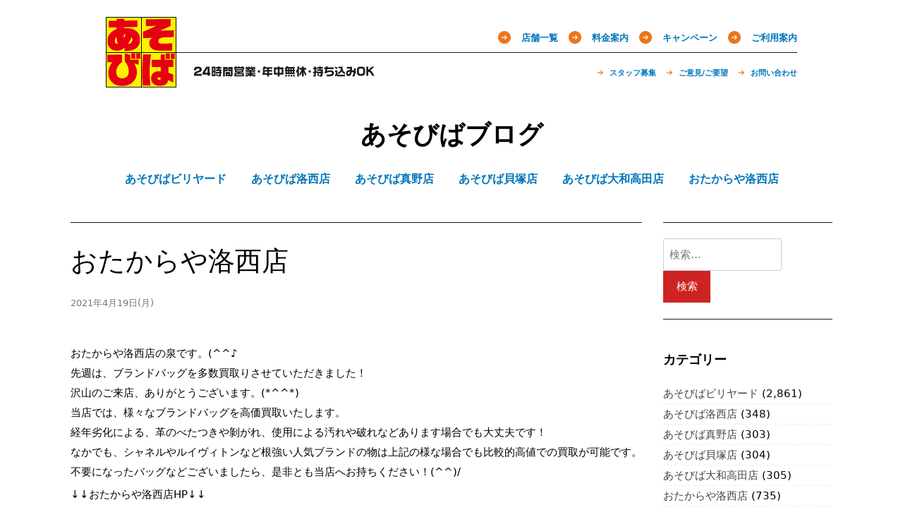

--- FILE ---
content_type: text/html; charset=UTF-8
request_url: https://blog.aso-viva.jp/otakaraya-rakusai/12548/
body_size: 12929
content:
<!doctype html>
<html lang="ja">
<head>
<meta charset="UTF-8">
<meta name="viewport" content="width=device-width, initial-scale=1">
<title>おたからや洛西店の泉です。(^^♪
 先週は、ブランドバッグを多数買取りさせていただきました！
 沢山のご来店、ありがとうございます。(*^^*)
 当店で&#8230; &#8211; あそびばブログ</title>
<meta name='robots' content='max-image-preview:large' />
<link rel='dns-prefetch' href='//ajax.googleapis.com' />
<link rel='dns-prefetch' href='//code.jquery.com' />
<link rel='stylesheet' id='classic-theme-styles-css' href='https://blog.aso-viva.jp/wps2/wp-includes/css/classic-themes.min.css?ver=6.2.8' type='text/css' media='all' />
<style id='global-styles-inline-css' type='text/css'>
body{--wp--preset--color--black: #000000;--wp--preset--color--cyan-bluish-gray: #abb8c3;--wp--preset--color--white: #ffffff;--wp--preset--color--pale-pink: #f78da7;--wp--preset--color--vivid-red: #cf2e2e;--wp--preset--color--luminous-vivid-orange: #ff6900;--wp--preset--color--luminous-vivid-amber: #fcb900;--wp--preset--color--light-green-cyan: #7bdcb5;--wp--preset--color--vivid-green-cyan: #00d084;--wp--preset--color--pale-cyan-blue: #8ed1fc;--wp--preset--color--vivid-cyan-blue: #0693e3;--wp--preset--color--vivid-purple: #9b51e0;--wp--preset--gradient--vivid-cyan-blue-to-vivid-purple: linear-gradient(135deg,rgba(6,147,227,1) 0%,rgb(155,81,224) 100%);--wp--preset--gradient--light-green-cyan-to-vivid-green-cyan: linear-gradient(135deg,rgb(122,220,180) 0%,rgb(0,208,130) 100%);--wp--preset--gradient--luminous-vivid-amber-to-luminous-vivid-orange: linear-gradient(135deg,rgba(252,185,0,1) 0%,rgba(255,105,0,1) 100%);--wp--preset--gradient--luminous-vivid-orange-to-vivid-red: linear-gradient(135deg,rgba(255,105,0,1) 0%,rgb(207,46,46) 100%);--wp--preset--gradient--very-light-gray-to-cyan-bluish-gray: linear-gradient(135deg,rgb(238,238,238) 0%,rgb(169,184,195) 100%);--wp--preset--gradient--cool-to-warm-spectrum: linear-gradient(135deg,rgb(74,234,220) 0%,rgb(151,120,209) 20%,rgb(207,42,186) 40%,rgb(238,44,130) 60%,rgb(251,105,98) 80%,rgb(254,248,76) 100%);--wp--preset--gradient--blush-light-purple: linear-gradient(135deg,rgb(255,206,236) 0%,rgb(152,150,240) 100%);--wp--preset--gradient--blush-bordeaux: linear-gradient(135deg,rgb(254,205,165) 0%,rgb(254,45,45) 50%,rgb(107,0,62) 100%);--wp--preset--gradient--luminous-dusk: linear-gradient(135deg,rgb(255,203,112) 0%,rgb(199,81,192) 50%,rgb(65,88,208) 100%);--wp--preset--gradient--pale-ocean: linear-gradient(135deg,rgb(255,245,203) 0%,rgb(182,227,212) 50%,rgb(51,167,181) 100%);--wp--preset--gradient--electric-grass: linear-gradient(135deg,rgb(202,248,128) 0%,rgb(113,206,126) 100%);--wp--preset--gradient--midnight: linear-gradient(135deg,rgb(2,3,129) 0%,rgb(40,116,252) 100%);--wp--preset--duotone--dark-grayscale: url('#wp-duotone-dark-grayscale');--wp--preset--duotone--grayscale: url('#wp-duotone-grayscale');--wp--preset--duotone--purple-yellow: url('#wp-duotone-purple-yellow');--wp--preset--duotone--blue-red: url('#wp-duotone-blue-red');--wp--preset--duotone--midnight: url('#wp-duotone-midnight');--wp--preset--duotone--magenta-yellow: url('#wp-duotone-magenta-yellow');--wp--preset--duotone--purple-green: url('#wp-duotone-purple-green');--wp--preset--duotone--blue-orange: url('#wp-duotone-blue-orange');--wp--preset--font-size--small: 13px;--wp--preset--font-size--medium: 20px;--wp--preset--font-size--large: 36px;--wp--preset--font-size--x-large: 42px;--wp--preset--spacing--20: 0.44rem;--wp--preset--spacing--30: 0.67rem;--wp--preset--spacing--40: 1rem;--wp--preset--spacing--50: 1.5rem;--wp--preset--spacing--60: 2.25rem;--wp--preset--spacing--70: 3.38rem;--wp--preset--spacing--80: 5.06rem;--wp--preset--shadow--natural: 6px 6px 9px rgba(0, 0, 0, 0.2);--wp--preset--shadow--deep: 12px 12px 50px rgba(0, 0, 0, 0.4);--wp--preset--shadow--sharp: 6px 6px 0px rgba(0, 0, 0, 0.2);--wp--preset--shadow--outlined: 6px 6px 0px -3px rgba(255, 255, 255, 1), 6px 6px rgba(0, 0, 0, 1);--wp--preset--shadow--crisp: 6px 6px 0px rgba(0, 0, 0, 1);}:where(.is-layout-flex){gap: 0.5em;}body .is-layout-flow > .alignleft{float: left;margin-inline-start: 0;margin-inline-end: 2em;}body .is-layout-flow > .alignright{float: right;margin-inline-start: 2em;margin-inline-end: 0;}body .is-layout-flow > .aligncenter{margin-left: auto !important;margin-right: auto !important;}body .is-layout-constrained > .alignleft{float: left;margin-inline-start: 0;margin-inline-end: 2em;}body .is-layout-constrained > .alignright{float: right;margin-inline-start: 2em;margin-inline-end: 0;}body .is-layout-constrained > .aligncenter{margin-left: auto !important;margin-right: auto !important;}body .is-layout-constrained > :where(:not(.alignleft):not(.alignright):not(.alignfull)){max-width: var(--wp--style--global--content-size);margin-left: auto !important;margin-right: auto !important;}body .is-layout-constrained > .alignwide{max-width: var(--wp--style--global--wide-size);}body .is-layout-flex{display: flex;}body .is-layout-flex{flex-wrap: wrap;align-items: center;}body .is-layout-flex > *{margin: 0;}:where(.wp-block-columns.is-layout-flex){gap: 2em;}.has-black-color{color: var(--wp--preset--color--black) !important;}.has-cyan-bluish-gray-color{color: var(--wp--preset--color--cyan-bluish-gray) !important;}.has-white-color{color: var(--wp--preset--color--white) !important;}.has-pale-pink-color{color: var(--wp--preset--color--pale-pink) !important;}.has-vivid-red-color{color: var(--wp--preset--color--vivid-red) !important;}.has-luminous-vivid-orange-color{color: var(--wp--preset--color--luminous-vivid-orange) !important;}.has-luminous-vivid-amber-color{color: var(--wp--preset--color--luminous-vivid-amber) !important;}.has-light-green-cyan-color{color: var(--wp--preset--color--light-green-cyan) !important;}.has-vivid-green-cyan-color{color: var(--wp--preset--color--vivid-green-cyan) !important;}.has-pale-cyan-blue-color{color: var(--wp--preset--color--pale-cyan-blue) !important;}.has-vivid-cyan-blue-color{color: var(--wp--preset--color--vivid-cyan-blue) !important;}.has-vivid-purple-color{color: var(--wp--preset--color--vivid-purple) !important;}.has-black-background-color{background-color: var(--wp--preset--color--black) !important;}.has-cyan-bluish-gray-background-color{background-color: var(--wp--preset--color--cyan-bluish-gray) !important;}.has-white-background-color{background-color: var(--wp--preset--color--white) !important;}.has-pale-pink-background-color{background-color: var(--wp--preset--color--pale-pink) !important;}.has-vivid-red-background-color{background-color: var(--wp--preset--color--vivid-red) !important;}.has-luminous-vivid-orange-background-color{background-color: var(--wp--preset--color--luminous-vivid-orange) !important;}.has-luminous-vivid-amber-background-color{background-color: var(--wp--preset--color--luminous-vivid-amber) !important;}.has-light-green-cyan-background-color{background-color: var(--wp--preset--color--light-green-cyan) !important;}.has-vivid-green-cyan-background-color{background-color: var(--wp--preset--color--vivid-green-cyan) !important;}.has-pale-cyan-blue-background-color{background-color: var(--wp--preset--color--pale-cyan-blue) !important;}.has-vivid-cyan-blue-background-color{background-color: var(--wp--preset--color--vivid-cyan-blue) !important;}.has-vivid-purple-background-color{background-color: var(--wp--preset--color--vivid-purple) !important;}.has-black-border-color{border-color: var(--wp--preset--color--black) !important;}.has-cyan-bluish-gray-border-color{border-color: var(--wp--preset--color--cyan-bluish-gray) !important;}.has-white-border-color{border-color: var(--wp--preset--color--white) !important;}.has-pale-pink-border-color{border-color: var(--wp--preset--color--pale-pink) !important;}.has-vivid-red-border-color{border-color: var(--wp--preset--color--vivid-red) !important;}.has-luminous-vivid-orange-border-color{border-color: var(--wp--preset--color--luminous-vivid-orange) !important;}.has-luminous-vivid-amber-border-color{border-color: var(--wp--preset--color--luminous-vivid-amber) !important;}.has-light-green-cyan-border-color{border-color: var(--wp--preset--color--light-green-cyan) !important;}.has-vivid-green-cyan-border-color{border-color: var(--wp--preset--color--vivid-green-cyan) !important;}.has-pale-cyan-blue-border-color{border-color: var(--wp--preset--color--pale-cyan-blue) !important;}.has-vivid-cyan-blue-border-color{border-color: var(--wp--preset--color--vivid-cyan-blue) !important;}.has-vivid-purple-border-color{border-color: var(--wp--preset--color--vivid-purple) !important;}.has-vivid-cyan-blue-to-vivid-purple-gradient-background{background: var(--wp--preset--gradient--vivid-cyan-blue-to-vivid-purple) !important;}.has-light-green-cyan-to-vivid-green-cyan-gradient-background{background: var(--wp--preset--gradient--light-green-cyan-to-vivid-green-cyan) !important;}.has-luminous-vivid-amber-to-luminous-vivid-orange-gradient-background{background: var(--wp--preset--gradient--luminous-vivid-amber-to-luminous-vivid-orange) !important;}.has-luminous-vivid-orange-to-vivid-red-gradient-background{background: var(--wp--preset--gradient--luminous-vivid-orange-to-vivid-red) !important;}.has-very-light-gray-to-cyan-bluish-gray-gradient-background{background: var(--wp--preset--gradient--very-light-gray-to-cyan-bluish-gray) !important;}.has-cool-to-warm-spectrum-gradient-background{background: var(--wp--preset--gradient--cool-to-warm-spectrum) !important;}.has-blush-light-purple-gradient-background{background: var(--wp--preset--gradient--blush-light-purple) !important;}.has-blush-bordeaux-gradient-background{background: var(--wp--preset--gradient--blush-bordeaux) !important;}.has-luminous-dusk-gradient-background{background: var(--wp--preset--gradient--luminous-dusk) !important;}.has-pale-ocean-gradient-background{background: var(--wp--preset--gradient--pale-ocean) !important;}.has-electric-grass-gradient-background{background: var(--wp--preset--gradient--electric-grass) !important;}.has-midnight-gradient-background{background: var(--wp--preset--gradient--midnight) !important;}.has-small-font-size{font-size: var(--wp--preset--font-size--small) !important;}.has-medium-font-size{font-size: var(--wp--preset--font-size--medium) !important;}.has-large-font-size{font-size: var(--wp--preset--font-size--large) !important;}.has-x-large-font-size{font-size: var(--wp--preset--font-size--x-large) !important;}
.wp-block-navigation a:where(:not(.wp-element-button)){color: inherit;}
:where(.wp-block-columns.is-layout-flex){gap: 2em;}
.wp-block-pullquote{font-size: 1.5em;line-height: 1.6;}
</style>
<link rel='stylesheet' id='wp_automatic_gallery_style-css' href='/shared/plugins/wp-automatic/css/wp-automatic.css?ver=1.0.0' type='text/css' media='all' />
<link rel='stylesheet' id='themes-bundle-css' href='/shared/themes/_/css/bundle.css?ver=6.2.8' type='text/css' media='all' />
<link rel='stylesheet' id='themes-grid-css' href='/shared/themes/_/css/grid.css?ver=6.2.8' type='text/css' media='all' />
<link rel='stylesheet' id='themes-style-css' href='/shared/themes/_/style.css?a=2&#038;ver=6.2.8' type='text/css' media='all' />
<style id='themes-style-inline-css' type='text/css'>

                #masthead,
        		.footer-overlay{
                        background: ;
                }
                .site-branding a,
                #cssmenu>ul>li.active>a,
                #cssmenu>ul>li>a {
                	color: ;
                }
                
</style>
<script type='text/javascript' src='//ajax.googleapis.com/ajax/libs/jquery/1.12.4/jquery.min.js' id='jquery-js'></script>
<script type='text/javascript' src='/shared/plugins/wp-automatic/js/main-front.js?ver=1.0.1' id='wp_automatic_gallery-js'></script>
<script type='text/javascript' src='//code.jquery.com/jquery-migrate-1.4.1.min.js' id='jquery-migrate-js'></script>
<style type="text/css">.recentcomments a{display:inline !important;padding:0 !important;margin:0 !important;}</style></head>

<body class="post-template-default single single-post postid-12548 single-format-standard">

<header id="header"><h1 class="gb-ttl"><a href="http://aso-viva.jp" title="あそびば公式サイト"><img alt="あそびば" height="100" src="/shared/themes/_/img/logo.gif" width="100"></a></h1><span class="gb-cpy"><img alt="24時間営業・年中無休・持ち込みOK" height="15" src="/shared/themes/_/img/copy.gif" width="256"></span><nav class="gb-nav clearfix"><ul class="nav-main"><li class=""><a href="http://aso-viva.jp/service/shop">店舗一覧</a><ul class="children"><li class=""><a href="http://aso-viva.jp/service/shop/shp05">大和高田店</a></li><li class=""><a href="http://aso-viva.jp/service/shop/shp00">洛西店</a></li><li class=""><a href="http://aso-viva.jp/service/shop/shp01">久御山店</a></li><li class=""><a href="http://aso-viva.jp/service/shop/shp02">真野店</a></li><li class=""><a href="http://aso-viva.jp/service/shop/shp04">貝塚店</a></li></ul></li><li class=""><a href="http://aso-viva.jp/service/price">料金案内</a></li><li class=""><a href="http://aso-viva.jp/service/campaign">キャンペーン</a><ul class="children"><li class=""><a href="http://aso-viva.jp/service/campaign/members">メール会員になる</a></li></ul></li><li class=""><a href="http://aso-viva.jp/service/guide">ご利用案内</a></li></ul><ul class="nav-sub"><li class=""><a href="http://aso-viva.jp/support/staff">スタッフ募集</a></li><li class=""><a href="http://aso-viva.jp/support/request">ご意見/ご要望</a><ul class="children"><li class=""><a href="http://aso-viva.jp/support/request/karaoke-20160904">新旧カラオケ機種に関するご要望をまとめました</a></li></ul></li><li class=""><a href="http://aso-viva.jp/support/inquiry">お問い合わせ</a></li></ul></nav></header>

<div id="page" class="site">
	<a class="skip-link screen-reader-text" href="#content">Skip to content</a>

	<div id="masthead" class="site-header">
		<div class="grid-wide">
			<div class="site-branding">
				
			<h1 class="site-title"><a href="https://blog.aso-viva.jp/" rel="home">あそびばブログ</a></h1>

						</div>
			<nav id="site-navigation" class="main-navigation">
				<div id="cssmenu" class="menu-%e3%81%82%e3%81%9d%e3%81%b3%e3%81%b0-container"><ul id="menu-%e3%81%82%e3%81%9d%e3%81%b3%e3%81%b0" class="menu"><li id="menu-item-184" class="menu-item menu-item-type-taxonomy menu-item-object-category"><a href="https://blog.aso-viva.jp/category/billiards/"><span>あそびばビリヤード</span></a></li>
<li id="menu-item-185" class="menu-item menu-item-type-taxonomy menu-item-object-category"><a href="https://blog.aso-viva.jp/category/shop-rakusai/"><span>あそびば洛西店</span></a></li>
<li id="menu-item-187" class="menu-item menu-item-type-taxonomy menu-item-object-category"><a href="https://blog.aso-viva.jp/category/shop-mano/"><span>あそびば真野店</span></a></li>
<li id="menu-item-188" class="menu-item menu-item-type-taxonomy menu-item-object-category"><a href="https://blog.aso-viva.jp/category/shop-kaizuka/"><span>あそびば貝塚店</span></a></li>
<li id="menu-item-189" class="menu-item menu-item-type-taxonomy menu-item-object-category"><a href="https://blog.aso-viva.jp/category/shop-yamatotakada/"><span>あそびば大和高田店</span></a></li>
<li id="menu-item-11304" class="menu-item menu-item-type-taxonomy menu-item-object-category current-post-ancestor current-menu-parent current-post-parent"><a href="https://blog.aso-viva.jp/category/otakaraya-rakusai/"><span>おたからや洛西店</span></a></li>
</ul></div>			</nav>
		</div>
	</div>

	<div id="content" class="site-content">

	<div id="primary" class="content-area grid-wide">
		<main id="main" class="site-main col-9-12">

		
<article id="post-12548" class="post-12548 post type-post status-publish format-standard hentry category-otakaraya-rakusai">

			<header class="entry-header">
			<h1 class="entry-title">おたからや洛西店</h1>
										<div class="entry-meta">
					<time class="entry-date published updated" datetime="2021-04-19T10:42:26+09:00">2021年4月19日(月)</time>				</div>
					</header>
	
	<div class="entry-content">
		<div><span data-sigil="expose"></p>
<p>おたからや洛西店の泉です。(^^♪<br /> 先週は、ブランドバッグを多数買取りさせていただきました！<br /> 沢山のご来店、ありがとうございます。(*^^*)<br /> 当店では、様々なブランドバッグを高価買取いたします。<br /> 経年劣化による、革のべたつきや剝がれ、使用による汚れや破れなどあります場合でも大丈夫です！<br /> なかでも、シャネルやルイヴィトンなど根強い人気ブランドの物は上記の様な場合でも比較的高値での買取が可能です。</span><span class="text_exposed_show"><br /> 不要になったバッグなどございましたら、是非とも当店へお持ちください！(^^)/</span></p>
<div class="text_exposed_show">
<p> ↓↓おたからや洛西店HP↓↓<br /><a href="https://lm.facebook.com/l.php?u=http%3A%2F%2Frakusai.original-otakaraya.net%2F&amp;h=AT3T8XzXd6NUQf8mLiXkeQS09AFiEes38keID9FpQrirps-6WeWd__KSSfr_5xxx0vGvYjpx0L22uncmarNbOLy3JyTm19qxkD8zhcbGr_hGNaujMH8aXGxuifkpQuzq69aE4VnyqpRxnYGxdMiFRjZqstw6lAAUS1BoeU-KZ2G7" target="_blank" rel="noopener" data-sigil="MLynx_asynclazy">http://rakusai.original-otakaraya.net/</a></p>
<p> 【おたからや洛西店】<br /> 京都市西京区大枝中山町７－１３４　あそびば洛西店敷地内<br /> ＜営業時間＞10:00～19:00（日曜は18:00まで）<br /> ＜TEL＞075-333-7888<br /> ＊駐車場完備　あそびば洛西店駐車場共通</p>
<p> ・古物商　京都府公安委員会許可　第611170230001号<br /> ・特別国際種事業登録番号　00328</p>
</div>
<p></span></div>
<p><a href="https://facebook.com/story.php?story_fbid=790185711687229&amp;id=363656641006807&amp;__tn__=%2As%2As-R" aria-label="ストーリーを開く" class="_5msj"></a></p>
<p><img decoding="async" src="/shared/uploads/2021/04/172674236_790183035020830_7324779988492776936_n.jpg" width="320" height="240" class="_5sgi img" style="top:-13px;" alt="ハンドバッグの画像のようです"><img decoding="async" loading="lazy" src="/shared/uploads/2021/04/172720388_790183111687489_5050108437264524921_n.jpg" width="139" height="104" class="wp_automatic_fb_img" style="left:-16px;" alt="ハンドバッグの画像のようです"><img decoding="async" loading="lazy" src="/shared/uploads/2021/04/172516133_790183211687479_2352627955861797938_n.jpg" width="139" height="104" class="wp_automatic_fb_img" style="left:-17px;" alt="ハンドバッグの画像のようです"><img decoding="async" loading="lazy" src="/shared/uploads/2021/04/172502813_790183198354147_6961189819424013046_n.jpg" width="139" height="104" class="wp_automatic_fb_img" style="left:-17px;" alt="ハンドバッグ、サドルステッチレザーの画像のようです"></p>
				<footer class="entry-footer">
			<span class="cat-links"><a href="https://blog.aso-viva.jp/category/otakaraya-rakusai/" rel="category tag">おたからや洛西店</a></span>		</footer>
	</div>

</article>
	<nav class="navigation post-navigation" aria-label="投稿">
		<h2 class="screen-reader-text">投稿ナビゲーション</h2>
		<div class="nav-links"><div class="nav-previous"><a href="https://blog.aso-viva.jp/otakaraya-rakusai/12545/" rel="prev">< 前へ</a></div><div class="nav-next"><a href="https://blog.aso-viva.jp/otakaraya-rakusai/12553/" rel="next">次へ ></a></div></div>
	</nav>
<div id="comments" class="comments-area">

	
	
	
		<div id="respond" class="comment-respond">
		<h3 id="reply-title" class="comment-reply-title">コメントを残す <small><a rel="nofollow" id="cancel-comment-reply-link" href="/otakaraya-rakusai/12548/#respond" style="display:none;">コメントをキャンセル</a></small></h3><form action="https://blog.aso-viva.jp/wps2/wp-comments-post.php" method="post" id="commentform" class="comment-form" novalidate><p class="comment-notes"><span id="email-notes">メールアドレスが公開されることはありません。</span> <span class="required-field-message"><span class="required">※</span> が付いている欄は必須項目です</span></p><p class="comment-form-comment"><label for="comment">コメント <span class="required">※</span></label> <textarea id="comment" name="comment" cols="45" rows="8" maxlength="65525" required></textarea></p><p class="comment-form-author"><label for="author">名前 <span class="required">※</span></label> <input id="author" name="author" type="text" value="" size="30" maxlength="245" autocomplete="name" required /></p>
<p class="comment-form-email"><label for="email">メール <span class="required">※</span></label> <input id="email" name="email" type="email" value="" size="30" maxlength="100" aria-describedby="email-notes" autocomplete="email" required /></p>
<p class="comment-form-url"><label for="url">サイト</label> <input id="url" name="url" type="url" value="" size="30" maxlength="200" autocomplete="url" /></p>
<p><img src="/shared/siteguard/1851667837.png" alt="CAPTCHA"></p><p><label for="siteguard_captcha">上に表示された文字を入力してください。</label><br /><input type="text" name="siteguard_captcha" id="siteguard_captcha" class="input" value="" size="10" aria-required="true" /><input type="hidden" name="siteguard_captcha_prefix" id="siteguard_captcha_prefix" value="1851667837" /></p><p class="form-submit"><input name="submit" type="submit" id="submit" class="submit" value="コメントを送信" /> <input type='hidden' name='comment_post_ID' value='12548' id='comment_post_ID' />
<input type='hidden' name='comment_parent' id='comment_parent' value='0' />
</p><p class="tsa_param_field_tsa_" style="display:none;">email confirm<span class="required">*</span><input type="text" name="tsa_email_param_field___" id="tsa_email_param_field___" size="30" value="" />
	</p><p class="tsa_param_field_tsa_2" style="display:none;">post date<span class="required">*</span><input type="text" name="tsa_param_field_tsa_3" id="tsa_param_field_tsa_3" size="30" value="2026-01-14 17:36:02" />
	</p></form>	</div><!-- #respond -->
	
	
</div><!-- #comments -->

		</main><!-- #main -->
		
<aside id="secondary" class="widget-area col-3-12">
	<section id="search-5" class="widget widget_search"><form role="search" method="get" class="search-form" action="https://blog.aso-viva.jp/">
				<label>
					<span class="screen-reader-text">検索:</span>
					<input type="search" class="search-field" placeholder="検索&hellip;" value="" name="s" />
				</label>
				<input type="submit" class="search-submit" value="検索" />
			</form></section><section id="categories-5" class="widget widget_categories"><h2 class="widget-title">カテゴリー</h2>
			<ul>
					<li class="cat-item cat-item-2"><a href="https://blog.aso-viva.jp/category/billiards/">あそびばビリヤード</a> (2,861)
</li>
	<li class="cat-item cat-item-3"><a href="https://blog.aso-viva.jp/category/shop-rakusai/">あそびば洛西店</a> (348)
</li>
	<li class="cat-item cat-item-5"><a href="https://blog.aso-viva.jp/category/shop-mano/">あそびば真野店</a> (303)
</li>
	<li class="cat-item cat-item-6"><a href="https://blog.aso-viva.jp/category/shop-kaizuka/">あそびば貝塚店</a> (304)
</li>
	<li class="cat-item cat-item-7"><a href="https://blog.aso-viva.jp/category/shop-yamatotakada/">あそびば大和高田店</a> (305)
</li>
	<li class="cat-item cat-item-97"><a href="https://blog.aso-viva.jp/category/otakaraya-rakusai/">おたからや洛西店</a> (735)
</li>
			</ul>

			</section><section id="archives-4" class="widget widget_archive"><h2 class="widget-title">月別</h2>
			<ul>
					<li><a href='https://blog.aso-viva.jp/date/2023/06/'>2023年6月</a>&nbsp;(74)</li>
	<li><a href='https://blog.aso-viva.jp/date/2023/05/'>2023年5月</a>&nbsp;(100)</li>
	<li><a href='https://blog.aso-viva.jp/date/2023/04/'>2023年4月</a>&nbsp;(81)</li>
	<li><a href='https://blog.aso-viva.jp/date/2023/03/'>2023年3月</a>&nbsp;(28)</li>
	<li><a href='https://blog.aso-viva.jp/date/2023/02/'>2023年2月</a>&nbsp;(27)</li>
	<li><a href='https://blog.aso-viva.jp/date/2023/01/'>2023年1月</a>&nbsp;(29)</li>
	<li><a href='https://blog.aso-viva.jp/date/2022/12/'>2022年12月</a>&nbsp;(33)</li>
	<li><a href='https://blog.aso-viva.jp/date/2022/11/'>2022年11月</a>&nbsp;(29)</li>
	<li><a href='https://blog.aso-viva.jp/date/2022/10/'>2022年10月</a>&nbsp;(29)</li>
	<li><a href='https://blog.aso-viva.jp/date/2022/09/'>2022年9月</a>&nbsp;(27)</li>
	<li><a href='https://blog.aso-viva.jp/date/2022/08/'>2022年8月</a>&nbsp;(37)</li>
	<li><a href='https://blog.aso-viva.jp/date/2022/07/'>2022年7月</a>&nbsp;(32)</li>
	<li><a href='https://blog.aso-viva.jp/date/2022/06/'>2022年6月</a>&nbsp;(33)</li>
	<li><a href='https://blog.aso-viva.jp/date/2022/05/'>2022年5月</a>&nbsp;(32)</li>
	<li><a href='https://blog.aso-viva.jp/date/2022/04/'>2022年4月</a>&nbsp;(29)</li>
	<li><a href='https://blog.aso-viva.jp/date/2022/03/'>2022年3月</a>&nbsp;(29)</li>
	<li><a href='https://blog.aso-viva.jp/date/2022/02/'>2022年2月</a>&nbsp;(36)</li>
	<li><a href='https://blog.aso-viva.jp/date/2022/01/'>2022年1月</a>&nbsp;(34)</li>
	<li><a href='https://blog.aso-viva.jp/date/2021/12/'>2021年12月</a>&nbsp;(34)</li>
	<li><a href='https://blog.aso-viva.jp/date/2021/11/'>2021年11月</a>&nbsp;(37)</li>
	<li><a href='https://blog.aso-viva.jp/date/2021/10/'>2021年10月</a>&nbsp;(38)</li>
	<li><a href='https://blog.aso-viva.jp/date/2021/09/'>2021年9月</a>&nbsp;(40)</li>
	<li><a href='https://blog.aso-viva.jp/date/2021/08/'>2021年8月</a>&nbsp;(39)</li>
	<li><a href='https://blog.aso-viva.jp/date/2021/07/'>2021年7月</a>&nbsp;(58)</li>
	<li><a href='https://blog.aso-viva.jp/date/2021/06/'>2021年6月</a>&nbsp;(44)</li>
	<li><a href='https://blog.aso-viva.jp/date/2021/05/'>2021年5月</a>&nbsp;(58)</li>
	<li><a href='https://blog.aso-viva.jp/date/2021/04/'>2021年4月</a>&nbsp;(20)</li>
	<li><a href='https://blog.aso-viva.jp/date/2021/03/'>2021年3月</a>&nbsp;(33)</li>
	<li><a href='https://blog.aso-viva.jp/date/2021/02/'>2021年2月</a>&nbsp;(29)</li>
	<li><a href='https://blog.aso-viva.jp/date/2021/01/'>2021年1月</a>&nbsp;(16)</li>
	<li><a href='https://blog.aso-viva.jp/date/2020/12/'>2020年12月</a>&nbsp;(28)</li>
	<li><a href='https://blog.aso-viva.jp/date/2020/11/'>2020年11月</a>&nbsp;(29)</li>
	<li><a href='https://blog.aso-viva.jp/date/2020/10/'>2020年10月</a>&nbsp;(31)</li>
	<li><a href='https://blog.aso-viva.jp/date/2020/09/'>2020年9月</a>&nbsp;(32)</li>
	<li><a href='https://blog.aso-viva.jp/date/2020/08/'>2020年8月</a>&nbsp;(32)</li>
	<li><a href='https://blog.aso-viva.jp/date/2020/07/'>2020年7月</a>&nbsp;(23)</li>
	<li><a href='https://blog.aso-viva.jp/date/2020/06/'>2020年6月</a>&nbsp;(27)</li>
	<li><a href='https://blog.aso-viva.jp/date/2020/05/'>2020年5月</a>&nbsp;(20)</li>
	<li><a href='https://blog.aso-viva.jp/date/2020/04/'>2020年4月</a>&nbsp;(18)</li>
	<li><a href='https://blog.aso-viva.jp/date/2020/03/'>2020年3月</a>&nbsp;(84)</li>
	<li><a href='https://blog.aso-viva.jp/date/2020/02/'>2020年2月</a>&nbsp;(73)</li>
	<li><a href='https://blog.aso-viva.jp/date/2020/01/'>2020年1月</a>&nbsp;(67)</li>
	<li><a href='https://blog.aso-viva.jp/date/2019/12/'>2019年12月</a>&nbsp;(43)</li>
	<li><a href='https://blog.aso-viva.jp/date/2019/11/'>2019年11月</a>&nbsp;(139)</li>
	<li><a href='https://blog.aso-viva.jp/date/2019/10/'>2019年10月</a>&nbsp;(130)</li>
	<li><a href='https://blog.aso-viva.jp/date/2019/09/'>2019年9月</a>&nbsp;(125)</li>
	<li><a href='https://blog.aso-viva.jp/date/2019/08/'>2019年8月</a>&nbsp;(139)</li>
	<li><a href='https://blog.aso-viva.jp/date/2019/07/'>2019年7月</a>&nbsp;(162)</li>
	<li><a href='https://blog.aso-viva.jp/date/2019/06/'>2019年6月</a>&nbsp;(165)</li>
	<li><a href='https://blog.aso-viva.jp/date/2019/05/'>2019年5月</a>&nbsp;(156)</li>
	<li><a href='https://blog.aso-viva.jp/date/2019/04/'>2019年4月</a>&nbsp;(117)</li>
	<li><a href='https://blog.aso-viva.jp/date/2019/03/'>2019年3月</a>&nbsp;(64)</li>
	<li><a href='https://blog.aso-viva.jp/date/2019/02/'>2019年2月</a>&nbsp;(69)</li>
	<li><a href='https://blog.aso-viva.jp/date/2019/01/'>2019年1月</a>&nbsp;(51)</li>
	<li><a href='https://blog.aso-viva.jp/date/2018/12/'>2018年12月</a>&nbsp;(48)</li>
	<li><a href='https://blog.aso-viva.jp/date/2018/11/'>2018年11月</a>&nbsp;(26)</li>
	<li><a href='https://blog.aso-viva.jp/date/2018/10/'>2018年10月</a>&nbsp;(27)</li>
	<li><a href='https://blog.aso-viva.jp/date/2018/09/'>2018年9月</a>&nbsp;(25)</li>
	<li><a href='https://blog.aso-viva.jp/date/2018/08/'>2018年8月</a>&nbsp;(52)</li>
	<li><a href='https://blog.aso-viva.jp/date/2018/07/'>2018年7月</a>&nbsp;(68)</li>
	<li><a href='https://blog.aso-viva.jp/date/2018/06/'>2018年6月</a>&nbsp;(31)</li>
	<li><a href='https://blog.aso-viva.jp/date/2018/05/'>2018年5月</a>&nbsp;(26)</li>
	<li><a href='https://blog.aso-viva.jp/date/2018/04/'>2018年4月</a>&nbsp;(26)</li>
	<li><a href='https://blog.aso-viva.jp/date/2018/03/'>2018年3月</a>&nbsp;(27)</li>
	<li><a href='https://blog.aso-viva.jp/date/2018/02/'>2018年2月</a>&nbsp;(24)</li>
	<li><a href='https://blog.aso-viva.jp/date/2018/01/'>2018年1月</a>&nbsp;(26)</li>
	<li><a href='https://blog.aso-viva.jp/date/2017/12/'>2017年12月</a>&nbsp;(27)</li>
	<li><a href='https://blog.aso-viva.jp/date/2017/11/'>2017年11月</a>&nbsp;(35)</li>
	<li><a href='https://blog.aso-viva.jp/date/2017/10/'>2017年10月</a>&nbsp;(100)</li>
	<li><a href='https://blog.aso-viva.jp/date/2017/09/'>2017年9月</a>&nbsp;(31)</li>
	<li><a href='https://blog.aso-viva.jp/date/2017/08/'>2017年8月</a>&nbsp;(26)</li>
	<li><a href='https://blog.aso-viva.jp/date/2017/07/'>2017年7月</a>&nbsp;(25)</li>
	<li><a href='https://blog.aso-viva.jp/date/2017/06/'>2017年6月</a>&nbsp;(25)</li>
	<li><a href='https://blog.aso-viva.jp/date/2017/05/'>2017年5月</a>&nbsp;(26)</li>
	<li><a href='https://blog.aso-viva.jp/date/2017/04/'>2017年4月</a>&nbsp;(25)</li>
	<li><a href='https://blog.aso-viva.jp/date/2017/03/'>2017年3月</a>&nbsp;(27)</li>
	<li><a href='https://blog.aso-viva.jp/date/2017/02/'>2017年2月</a>&nbsp;(24)</li>
	<li><a href='https://blog.aso-viva.jp/date/2017/01/'>2017年1月</a>&nbsp;(26)</li>
	<li><a href='https://blog.aso-viva.jp/date/2016/12/'>2016年12月</a>&nbsp;(28)</li>
	<li><a href='https://blog.aso-viva.jp/date/2016/11/'>2016年11月</a>&nbsp;(26)</li>
	<li><a href='https://blog.aso-viva.jp/date/2016/10/'>2016年10月</a>&nbsp;(24)</li>
	<li><a href='https://blog.aso-viva.jp/date/2016/09/'>2016年9月</a>&nbsp;(24)</li>
	<li><a href='https://blog.aso-viva.jp/date/2016/08/'>2016年8月</a>&nbsp;(26)</li>
	<li><a href='https://blog.aso-viva.jp/date/2016/07/'>2016年7月</a>&nbsp;(27)</li>
	<li><a href='https://blog.aso-viva.jp/date/2016/06/'>2016年6月</a>&nbsp;(24)</li>
	<li><a href='https://blog.aso-viva.jp/date/2016/05/'>2016年5月</a>&nbsp;(27)</li>
	<li><a href='https://blog.aso-viva.jp/date/2016/04/'>2016年4月</a>&nbsp;(28)</li>
	<li><a href='https://blog.aso-viva.jp/date/2016/03/'>2016年3月</a>&nbsp;(25)</li>
	<li><a href='https://blog.aso-viva.jp/date/2016/02/'>2016年2月</a>&nbsp;(26)</li>
	<li><a href='https://blog.aso-viva.jp/date/2016/01/'>2016年1月</a>&nbsp;(24)</li>
	<li><a href='https://blog.aso-viva.jp/date/2015/12/'>2015年12月</a>&nbsp;(26)</li>
	<li><a href='https://blog.aso-viva.jp/date/2015/11/'>2015年11月</a>&nbsp;(25)</li>
	<li><a href='https://blog.aso-viva.jp/date/2015/10/'>2015年10月</a>&nbsp;(24)</li>
	<li><a href='https://blog.aso-viva.jp/date/2015/09/'>2015年9月</a>&nbsp;(26)</li>
	<li><a href='https://blog.aso-viva.jp/date/2015/08/'>2015年8月</a>&nbsp;(27)</li>
	<li><a href='https://blog.aso-viva.jp/date/2015/07/'>2015年7月</a>&nbsp;(25)</li>
	<li><a href='https://blog.aso-viva.jp/date/2015/06/'>2015年6月</a>&nbsp;(28)</li>
	<li><a href='https://blog.aso-viva.jp/date/2015/05/'>2015年5月</a>&nbsp;(23)</li>
	<li><a href='https://blog.aso-viva.jp/date/2015/04/'>2015年4月</a>&nbsp;(23)</li>
	<li><a href='https://blog.aso-viva.jp/date/2015/03/'>2015年3月</a>&nbsp;(24)</li>
	<li><a href='https://blog.aso-viva.jp/date/2015/02/'>2015年2月</a>&nbsp;(25)</li>
	<li><a href='https://blog.aso-viva.jp/date/2015/01/'>2015年1月</a>&nbsp;(26)</li>
	<li><a href='https://blog.aso-viva.jp/date/2014/12/'>2014年12月</a>&nbsp;(26)</li>
	<li><a href='https://blog.aso-viva.jp/date/2014/11/'>2014年11月</a>&nbsp;(23)</li>
	<li><a href='https://blog.aso-viva.jp/date/2014/10/'>2014年10月</a>&nbsp;(27)</li>
	<li><a href='https://blog.aso-viva.jp/date/2014/09/'>2014年9月</a>&nbsp;(27)</li>
	<li><a href='https://blog.aso-viva.jp/date/2014/08/'>2014年8月</a>&nbsp;(27)</li>
	<li><a href='https://blog.aso-viva.jp/date/2014/07/'>2014年7月</a>&nbsp;(27)</li>
	<li><a href='https://blog.aso-viva.jp/date/2014/06/'>2014年6月</a>&nbsp;(25)</li>
	<li><a href='https://blog.aso-viva.jp/date/2014/05/'>2014年5月</a>&nbsp;(31)</li>
	<li><a href='https://blog.aso-viva.jp/date/2014/04/'>2014年4月</a>&nbsp;(25)</li>
	<li><a href='https://blog.aso-viva.jp/date/2014/03/'>2014年3月</a>&nbsp;(25)</li>
	<li><a href='https://blog.aso-viva.jp/date/2014/02/'>2014年2月</a>&nbsp;(25)</li>
	<li><a href='https://blog.aso-viva.jp/date/2014/01/'>2014年1月</a>&nbsp;(31)</li>
	<li><a href='https://blog.aso-viva.jp/date/2013/12/'>2013年12月</a>&nbsp;(28)</li>
	<li><a href='https://blog.aso-viva.jp/date/2013/11/'>2013年11月</a>&nbsp;(23)</li>
	<li><a href='https://blog.aso-viva.jp/date/2013/10/'>2013年10月</a>&nbsp;(31)</li>
	<li><a href='https://blog.aso-viva.jp/date/2013/09/'>2013年9月</a>&nbsp;(23)</li>
	<li><a href='https://blog.aso-viva.jp/date/2013/08/'>2013年8月</a>&nbsp;(26)</li>
	<li><a href='https://blog.aso-viva.jp/date/2013/07/'>2013年7月</a>&nbsp;(2)</li>
	<li><a href='https://blog.aso-viva.jp/date/2012/10/'>2012年10月</a>&nbsp;(1)</li>
			</ul>

			</section></aside><!-- #secondary -->
	</div><!-- #primary -->


	</div><!-- #content -->
</div> <!--#page-->
	<footer id="colophon" class="site-footer">
		<div class="footer-overlay"></div>
		<div class="grid-wide">
		<div class="col-3-12">
			<section id="calendar-4" class="widget widget_calendar"><h2 class="widget-title">カレンダー</h2><div id="calendar_wrap" class="calendar_wrap"><table id="wp-calendar" class="wp-calendar-table">
	<caption>2026年1月</caption>
	<thead>
	<tr>
		<th scope="col" title="日曜日">日</th>
		<th scope="col" title="月曜日">月</th>
		<th scope="col" title="火曜日">火</th>
		<th scope="col" title="水曜日">水</th>
		<th scope="col" title="木曜日">木</th>
		<th scope="col" title="金曜日">金</th>
		<th scope="col" title="土曜日">土</th>
	</tr>
	</thead>
	<tbody>
	<tr>
		<td colspan="4" class="pad">&nbsp;</td><td>1</td><td>2</td><td>3</td>
	</tr>
	<tr>
		<td>4</td><td>5</td><td>6</td><td>7</td><td>8</td><td>9</td><td>10</td>
	</tr>
	<tr>
		<td>11</td><td>12</td><td>13</td><td>14</td><td id="today">15</td><td>16</td><td>17</td>
	</tr>
	<tr>
		<td>18</td><td>19</td><td>20</td><td>21</td><td>22</td><td>23</td><td>24</td>
	</tr>
	<tr>
		<td>25</td><td>26</td><td>27</td><td>28</td><td>29</td><td>30</td><td>31</td>
	</tr>
	</tbody>
	</table><nav aria-label="前と次の月" class="wp-calendar-nav">
		<span class="wp-calendar-nav-prev"><a href="https://blog.aso-viva.jp/date/2023/06/">&laquo; 6月</a></span>
		<span class="pad">&nbsp;</span>
		<span class="wp-calendar-nav-next">&nbsp;</span>
	</nav></div></section>		</div>

		<div class="col-3-12">
			
		<section id="recent-posts-4" class="widget widget_recent_entries">
		<h2 class="widget-title">最近の投稿</h2>
		<ul>
											<li>
					<a href="https://blog.aso-viva.jp/billiards/15052/">じめじめ・・・高木です。
 本日も、あそびば真野店にお越し頂いた皆様、誠にありがとうこざいましたm(_ _)m
 まだまだ梅雨ですね～。
 湿気でじめじめはイヤ&#8230;</a>
											<span class="post-date">2023年6月30日(金)</span>
									</li>
											<li>
					<a href="https://blog.aso-viva.jp/otakaraya-rakusai/15050/">おたからや嵯峨嵐山店の村中です。
いつもご利用いただき誠にありがとうございます。
(/≧▽≦)/
本日、買取させて頂いたのはこちらの
テレホンカード
(❁´◡`&#8230;</a>
											<span class="post-date">2023年6月29日(木)</span>
									</li>
											<li>
					<a href="https://blog.aso-viva.jp/otakaraya-rakusai/15048/">おはようございます。
おたからや三条河原町店の村中です。
いつもご来店いただき誠にありがとうございますm(__)m

【ダイヤモンド高価買取いたします。】
お持&#8230;</a>
											<span class="post-date">2023年6月28日(水)</span>
									</li>
											<li>
					<a href="https://blog.aso-viva.jp/billiards/15045/">こんばんは高木です。
 本日も、あそびば貝塚店にお越し頂いた皆様、誠にありがとうこざいましたm(_ _)m
 6月29日(木)は、あそびば真野店にて17時からビ&#8230;</a>
											<span class="post-date">2023年6月28日(水)</span>
									</li>
											<li>
					<a href="https://blog.aso-viva.jp/otakaraya-rakusai/15043/">おたからや三条河原町店の村中です。
いつもご来店いただき誠にありがとうございますm(__)m

【骨董品買取いたします。】
お家に眠ったままの壺など骨董品買い取&#8230;</a>
											<span class="post-date">2023年6月27日(火)</span>
									</li>
											<li>
					<a href="https://blog.aso-viva.jp/otakaraya-rakusai/15040/">いつもご利用いただき誠にありがとうございます_(_^_)_

おたからや七条大宮店の八窪です

金相場が最高値を更新し、今も高値を推移しています！

ご自宅に眠&#8230;</a>
											<span class="post-date">2023年6月27日(火)</span>
									</li>
					</ul>

		</section>		</div>

		<div class="col-3-12">
			<section id="recent-comments-4" class="widget widget_recent_comments"><h2 class="widget-title">最近のコメント</h2><ul id="recentcomments"><li class="recentcomments"><a href="https://blog.aso-viva.jp/shop-kaizuka/11158/#comment-763">メール会員になる | あそびば公式サイト &#8211; 京都府、滋賀県、大阪府のカラオケ・ダーツ・ビリヤード・漫画喫茶・ネットカフェ</a> に <span class="comment-author-link"><a href="https://instagram.com/stories/karin_4956/3021330825370200256?utm_source=ig_story_item_share&#038;igshid=MDJmNzVkMjY=" class="url" rel="ugc external nofollow">松本和哉</a></span> より</li><li class="recentcomments"><a href="https://blog.aso-viva.jp/shop-kaizuka/10075/#comment-762">【キャンディディスペンサー終了のお知らせ】
 長らくあそびばで設置させていただきましたキャンディディスペンサーですが、この度全店舗での設置を終了させていただくこ&#8230;</a> に <span class="comment-author-link"><a href="https://maedacom-higai.bbs.fc2.com/" class="url" rel="ugc external nofollow">株式会社前田 エムズ・コミュニケーション は 悪徳不動産業者</a></span> より</li><li class="recentcomments"><a href="https://blog.aso-viva.jp/shop-kaizuka/10075/#comment-761">【キャンディディスペンサー終了のお知らせ】
 長らくあそびばで設置させていただきましたキャンディディスペンサーですが、この度全店舗での設置を終了させていただくこ&#8230;</a> に <span class="comment-author-link">周知活動、コロナウイルスを広めさせてるのは、米国スパイのCIA</span> より</li><li class="recentcomments"><a href="https://blog.aso-viva.jp/billiards/14414/#comment-760">こんばんは高木です。
 西日本最大のビリヤード場session様で開催されたグランプリウエスト開幕戦、ベスト4で撃沈しました〜(TT)
 なかなか最後まで勝&#8230;</a> に <span class="comment-author-link">高木悠次</span> より</li><li class="recentcomments"><a href="https://blog.aso-viva.jp/billiards/14414/#comment-759">こんばんは高木です。
 西日本最大のビリヤード場session様で開催されたグランプリウエスト開幕戦、ベスト4で撃沈しました〜(TT)
 なかなか最後まで勝&#8230;</a> に <span class="comment-author-link">高木さんのファン</span> より</li><li class="recentcomments"><a href="https://blog.aso-viva.jp/billiards/14210/#comment-758">BCLトーナメント In 洛西店 結果発表～！
 優勝      瀧野さん(Ｂ級)
 準優勝  里中さん(Ｂ級)
 第三位  薬師寺さん(Ｂ級)
 第三位 &#8230;</a> に <span class="comment-author-link"><a href="https://www.city.kyoto.lg.jp/hokenfukushi/page/0000266641.html" class="url" rel="ugc external nofollow">小西明男</a></span> より</li><li class="recentcomments"><a href="https://blog.aso-viva.jp/billiards/13946/#comment-757">BCLトーナメント In 洛西店 結果発表～♪
 優勝      田中さん(Ｂ級)
 準優勝  佐山さん(Ｂ級)
 第三位  小浜さん(Ｂ級)
 第三位  &#8230;</a> に <span class="comment-author-link">田中詩也</span> より</li><li class="recentcomments"><a href="https://blog.aso-viva.jp/billiards/13681/#comment-756">また寒くなってきた・・・高木です。
 本日も、あそびば大和高田店にお越し頂いた皆様、感染予防対策にご協力くださりありがとうございましたm(_ _)m
 3月&#8230;</a> に <span class="comment-author-link">高木悠次</span> より</li><li class="recentcomments"><a href="https://blog.aso-viva.jp/billiards/13681/#comment-755">また寒くなってきた・・・高木です。
 本日も、あそびば大和高田店にお越し頂いた皆様、感染予防対策にご協力くださりありがとうございましたm(_ _)m
 3月&#8230;</a> に <span class="comment-author-link">木山かをり</span> より</li><li class="recentcomments"><a href="https://blog.aso-viva.jp/shop-kaizuka/10075/#comment-754">【キャンディディスペンサー終了のお知らせ】
 長らくあそびばで設置させていただきましたキャンディディスペンサーですが、この度全店舗での設置を終了させていただくこ&#8230;</a> に <span class="comment-author-link">佐藤大輔</span> より</li><li class="recentcomments"><a href="https://blog.aso-viva.jp/billiards/13136/#comment-753">こんばんは高木です。
 本日も、あそびば久御山店にお越し頂いた皆様、コロナ対策にご協力くださりありがとうございましたm(_ _)m
 8月26日(木) 川端&#8230;</a> に <span class="comment-author-link">高木悠次</span> より</li><li class="recentcomments"><a href="https://blog.aso-viva.jp/billiards/13136/#comment-752">こんばんは高木です。
 本日も、あそびば久御山店にお越し頂いた皆様、コロナ対策にご協力くださりありがとうございましたm(_ _)m
 8月26日(木) 川端&#8230;</a> に <span class="comment-author-link">辻ありさ</span> より</li></ul></section>		</div>

		<div class="col-3-12">
			<section id="search-7" class="widget widget_search"><h2 class="widget-title">記事検索</h2><form role="search" method="get" class="search-form" action="https://blog.aso-viva.jp/">
				<label>
					<span class="screen-reader-text">検索:</span>
					<input type="search" class="search-field" placeholder="検索&hellip;" value="" name="s" />
				</label>
				<input type="submit" class="search-submit" value="検索" />
			</form></section><section id="tag_cloud-6" class="widget widget_tag_cloud"><h2 class="widget-title">キーワード</h2><div class="tagcloud"><a href="https://blog.aso-viva.jp/tag/%e3%82%ad%e3%83%a5%e3%83%bc%e3%83%9f%e3%82%b9/" class="tag-cloud-link tag-link-23 tag-link-position-1" style="font-size: 8pt;" aria-label="キューミス (1個の項目)">キューミス</a>
<a href="https://blog.aso-viva.jp/tag/%e3%82%af%e3%83%83%e3%82%b7%e3%83%a7%e3%83%b3/" class="tag-cloud-link tag-link-24 tag-link-position-2" style="font-size: 8pt;" aria-label="クッション (1個の項目)">クッション</a>
<a href="https://blog.aso-viva.jp/tag/%e3%82%b0%e3%83%aa%e3%83%83%e3%83%97/" class="tag-cloud-link tag-link-25 tag-link-position-3" style="font-size: 8pt;" aria-label="グリップ (1個の項目)">グリップ</a>
<a href="https://blog.aso-viva.jp/tag/%e3%82%b7%e3%82%b9%e3%83%86%e3%83%a0/" class="tag-cloud-link tag-link-26 tag-link-position-4" style="font-size: 8pt;" aria-label="システム (1個の項目)">システム</a>
<a href="https://blog.aso-viva.jp/tag/%e3%82%b7%e3%83%a3%e3%83%95%e3%83%88/" class="tag-cloud-link tag-link-27 tag-link-position-5" style="font-size: 8pt;" aria-label="シャフト (1個の項目)">シャフト</a>
<a href="https://blog.aso-viva.jp/tag/%e3%82%b7%e3%83%a5%e3%83%bc%e3%83%88%e5%8a%9b/" class="tag-cloud-link tag-link-28 tag-link-position-6" style="font-size: 8pt;" aria-label="シュート力 (1個の項目)">シュート力</a>
<a href="https://blog.aso-viva.jp/tag/%e3%83%99%e3%83%86%e3%83%a9%e3%83%b3/" class="tag-cloud-link tag-link-52 tag-link-position-7" style="font-size: 8pt;" aria-label="ベテラン (1個の項目)">ベテラン</a>
<a href="https://blog.aso-viva.jp/tag/%e3%83%9a%e3%82%a2%e3%83%9e%e3%83%83%e3%83%81/" class="tag-cloud-link tag-link-53 tag-link-position-8" style="font-size: 16.4pt;" aria-label="ペアマッチ (2個の項目)">ペアマッチ</a>
<a href="https://blog.aso-viva.jp/tag/%e3%83%9e%e3%82%a4%e3%82%ad%e3%83%a5%e3%83%bc/" class="tag-cloud-link tag-link-54 tag-link-position-9" style="font-size: 16.4pt;" aria-label="マイキュー (2個の項目)">マイキュー</a>
<a href="https://blog.aso-viva.jp/tag/%e3%83%9f%e3%82%b9%e3%82%b8%e3%83%a3%e3%83%b3%e3%83%97/" class="tag-cloud-link tag-link-55 tag-link-position-10" style="font-size: 8pt;" aria-label="ミスジャンプ (1個の項目)">ミスジャンプ</a>
<a href="https://blog.aso-viva.jp/tag/%e3%83%a1%e3%82%ab%e3%83%8b%e3%82%ab%e3%83%ab%e3%83%96%e3%83%aa%e3%83%83%e3%82%b8/" class="tag-cloud-link tag-link-56 tag-link-position-11" style="font-size: 8pt;" aria-label="メカニカルブリッジ (1個の項目)">メカニカルブリッジ</a>
<a href="https://blog.aso-viva.jp/tag/%e3%83%a9%e3%82%a4%e3%83%90%e3%83%ab/" class="tag-cloud-link tag-link-57 tag-link-position-12" style="font-size: 8pt;" aria-label="ライバル (1個の項目)">ライバル</a>
<a href="https://blog.aso-viva.jp/tag/%e3%83%ac%e3%82%b9%e3%83%88/" class="tag-cloud-link tag-link-58 tag-link-position-13" style="font-size: 8pt;" aria-label="レスト (1個の項目)">レスト</a>
<a href="https://blog.aso-viva.jp/tag/%e3%83%af%e3%83%83%e3%83%9a%e3%83%b3/" class="tag-cloud-link tag-link-59 tag-link-position-14" style="font-size: 8pt;" aria-label="ワッペン (1個の項目)">ワッペン</a>
<a href="https://blog.aso-viva.jp/tag/%e4%b8%ad%e5%ad%a6%e7%94%9f/" class="tag-cloud-link tag-link-60 tag-link-position-15" style="font-size: 16.4pt;" aria-label="中学生 (2個の項目)">中学生</a>
<a href="https://blog.aso-viva.jp/tag/%e4%b9%85%e5%be%a1%e5%b1%b1%e5%ba%97/" class="tag-cloud-link tag-link-61 tag-link-position-16" style="font-size: 16.4pt;" aria-label="久御山店 (2個の項目)">久御山店</a>
<a href="https://blog.aso-viva.jp/tag/%e5%85%ac%e5%bc%8f%e6%88%a6/" class="tag-cloud-link tag-link-62 tag-link-position-17" style="font-size: 8pt;" aria-label="公式戦 (1個の項目)">公式戦</a>
<a href="https://blog.aso-viva.jp/tag/%e5%88%9d/" class="tag-cloud-link tag-link-63 tag-link-position-18" style="font-size: 8pt;" aria-label="初 (1個の項目)">初</a>
<a href="https://blog.aso-viva.jp/tag/%e5%88%9d%e3%82%81%e3%81%a6/" class="tag-cloud-link tag-link-64 tag-link-position-19" style="font-size: 8pt;" aria-label="初めて (1個の項目)">初めて</a>
<a href="https://blog.aso-viva.jp/tag/%e5%88%9d%e5%bf%83%e8%80%85/" class="tag-cloud-link tag-link-65 tag-link-position-20" style="font-size: 8pt;" aria-label="初心者 (1個の項目)">初心者</a>
<a href="https://blog.aso-viva.jp/tag/%e5%88%a9%e3%81%8d%e6%89%8b/" class="tag-cloud-link tag-link-66 tag-link-position-21" style="font-size: 8pt;" aria-label="利き手 (1個の項目)">利き手</a>
<a href="https://blog.aso-viva.jp/tag/%e5%8c%97%e9%99%b8%e3%82%aa%e3%83%bc%e3%83%97%e3%83%b3/" class="tag-cloud-link tag-link-67 tag-link-position-22" style="font-size: 16.4pt;" aria-label="北陸オープン (2個の項目)">北陸オープン</a>
<a href="https://blog.aso-viva.jp/tag/%e5%8f%b3%e5%88%a9%e3%81%8d/" class="tag-cloud-link tag-link-68 tag-link-position-23" style="font-size: 8pt;" aria-label="右利き (1個の項目)">右利き</a>
<a href="https://blog.aso-viva.jp/tag/%e5%9c%9f%e6%89%8b%e6%92%9e%e3%81%8d/" class="tag-cloud-link tag-link-69 tag-link-position-24" style="font-size: 8pt;" aria-label="土手撞き (1個の項目)">土手撞き</a>
<a href="https://blog.aso-viva.jp/tag/%e5%b4%96/" class="tag-cloud-link tag-link-70 tag-link-position-25" style="font-size: 8pt;" aria-label="崖 (1個の項目)">崖</a>
<a href="https://blog.aso-viva.jp/tag/%e5%b7%9d%e7%ab%af%e3%83%97%e3%83%ad/" class="tag-cloud-link tag-link-71 tag-link-position-26" style="font-size: 22pt;" aria-label="川端プロ (3個の項目)">川端プロ</a>
<a href="https://blog.aso-viva.jp/tag/%e5%b7%a6%e5%88%a9%e3%81%8d/" class="tag-cloud-link tag-link-72 tag-link-position-27" style="font-size: 8pt;" aria-label="左利き (1個の項目)">左利き</a>
<a href="https://blog.aso-viva.jp/tag/%e5%bc%95%e9%80%80/" class="tag-cloud-link tag-link-73 tag-link-position-28" style="font-size: 8pt;" aria-label="引退 (1個の項目)">引退</a>
<a href="https://blog.aso-viva.jp/tag/%e6%8a%98%e3%82%8c%e3%82%8b/" class="tag-cloud-link tag-link-74 tag-link-position-29" style="font-size: 8pt;" aria-label="折れる (1個の項目)">折れる</a>
<a href="https://blog.aso-viva.jp/tag/%e6%92%9e%e3%81%8d%e3%81%ab%e3%81%8f%e3%81%84/" class="tag-cloud-link tag-link-75 tag-link-position-30" style="font-size: 8pt;" aria-label="撞きにくい (1個の項目)">撞きにくい</a>
<a href="https://blog.aso-viva.jp/tag/%e6%96%b0%e4%ba%ba/" class="tag-cloud-link tag-link-76 tag-link-position-31" style="font-size: 8pt;" aria-label="新人 (1個の項目)">新人</a>
<a href="https://blog.aso-viva.jp/tag/%e6%9b%b2%e7%90%83/" class="tag-cloud-link tag-link-77 tag-link-position-32" style="font-size: 8pt;" aria-label="曲球 (1個の項目)">曲球</a>
<a href="https://blog.aso-viva.jp/tag/%e6%b4%9b%e8%a5%bf%e5%ba%97/" class="tag-cloud-link tag-link-78 tag-link-position-33" style="font-size: 8pt;" aria-label="洛西店 (1個の項目)">洛西店</a>
<a href="https://blog.aso-viva.jp/tag/%e7%81%ab%e3%82%b5%e3%82%b9/" class="tag-cloud-link tag-link-79 tag-link-position-34" style="font-size: 8pt;" aria-label="火サス (1個の項目)">火サス</a>
<a href="https://blog.aso-viva.jp/tag/%e7%9b%b8%e6%a3%92/" class="tag-cloud-link tag-link-80 tag-link-position-35" style="font-size: 8pt;" aria-label="相棒 (1個の項目)">相棒</a>
<a href="https://blog.aso-viva.jp/tag/%e7%9c%9f%e9%87%8e%e5%ba%97/" class="tag-cloud-link tag-link-81 tag-link-position-36" style="font-size: 8pt;" aria-label="真野店 (1個の項目)">真野店</a>
<a href="https://blog.aso-viva.jp/tag/%e7%a6%81%e7%85%99/" class="tag-cloud-link tag-link-82 tag-link-position-37" style="font-size: 8pt;" aria-label="禁煙 (1個の項目)">禁煙</a>
<a href="https://blog.aso-viva.jp/tag/%e7%b5%90%e5%a9%9a/" class="tag-cloud-link tag-link-83 tag-link-position-38" style="font-size: 8pt;" aria-label="結婚 (1個の項目)">結婚</a>
<a href="https://blog.aso-viva.jp/tag/%e8%82%8b%e9%aa%a8/" class="tag-cloud-link tag-link-84 tag-link-position-39" style="font-size: 8pt;" aria-label="肋骨 (1個の項目)">肋骨</a>
<a href="https://blog.aso-viva.jp/tag/%e8%b2%9d%e5%a1%9a%e5%ba%97/" class="tag-cloud-link tag-link-85 tag-link-position-40" style="font-size: 16.4pt;" aria-label="貝塚店 (2個の項目)">貝塚店</a>
<a href="https://blog.aso-viva.jp/tag/%e9%80%86%e6%89%8b/" class="tag-cloud-link tag-link-86 tag-link-position-41" style="font-size: 8pt;" aria-label="逆手 (1個の項目)">逆手</a>
<a href="https://blog.aso-viva.jp/tag/%e9%87%91%e6%b2%a2/" class="tag-cloud-link tag-link-87 tag-link-position-42" style="font-size: 8pt;" aria-label="金沢 (1個の項目)">金沢</a>
<a href="https://blog.aso-viva.jp/tag/%e9%9d%a9%e5%b7%bb%e3%81%8d/" class="tag-cloud-link tag-link-88 tag-link-position-43" style="font-size: 8pt;" aria-label="革巻き (1個の項目)">革巻き</a>
<a href="https://blog.aso-viva.jp/tag/%e9%ab%aa%e5%9e%8b/" class="tag-cloud-link tag-link-89 tag-link-position-44" style="font-size: 8pt;" aria-label="髪型 (1個の項目)">髪型</a>
<a href="https://blog.aso-viva.jp/tag/%ef%bc%91%ef%bc%94%e3%83%bc1/" class="tag-cloud-link tag-link-90 tag-link-position-45" style="font-size: 8pt;" aria-label="１４ー1 (1個の項目)">１４ー1</a></div>
</section>		</div>
	</div>
	</footer><!-- #colophon -->


<script type='text/javascript' src='/shared/themes/_/js/navigation.js?ver=20151215' id='themes-navigation-js'></script>
<script type='text/javascript' src='/shared/themes/_/js/masonry.min.js?ver=20151215' id='themes-masonry-js'></script>
<script type='text/javascript' src='/shared/themes/_/js/imagesloaded.min.js?ver=20151215' id='themes-imagesloaded-js'></script>
<script type='text/javascript' src='/shared/themes/_/js/neptune-portfolio.js?ver=20151215' id='themes-script-js'></script>
<script type='text/javascript' src='/shared/themes/_/js/skip-link-focus-fix.js?ver=20151215' id='themes-skip-link-focus-fix-js'></script>
<script type='text/javascript' src='/shared/themes/_/js/comment-reply.min.js?ver=20151215' id='themes-comment-js'></script>
<script type='text/javascript' src='/shared/plugins/throws-spam-away/js/tsa_params.min.js?ver=3.8.1' id='throws-spam-away-script-js'></script>

</body>
</html>
